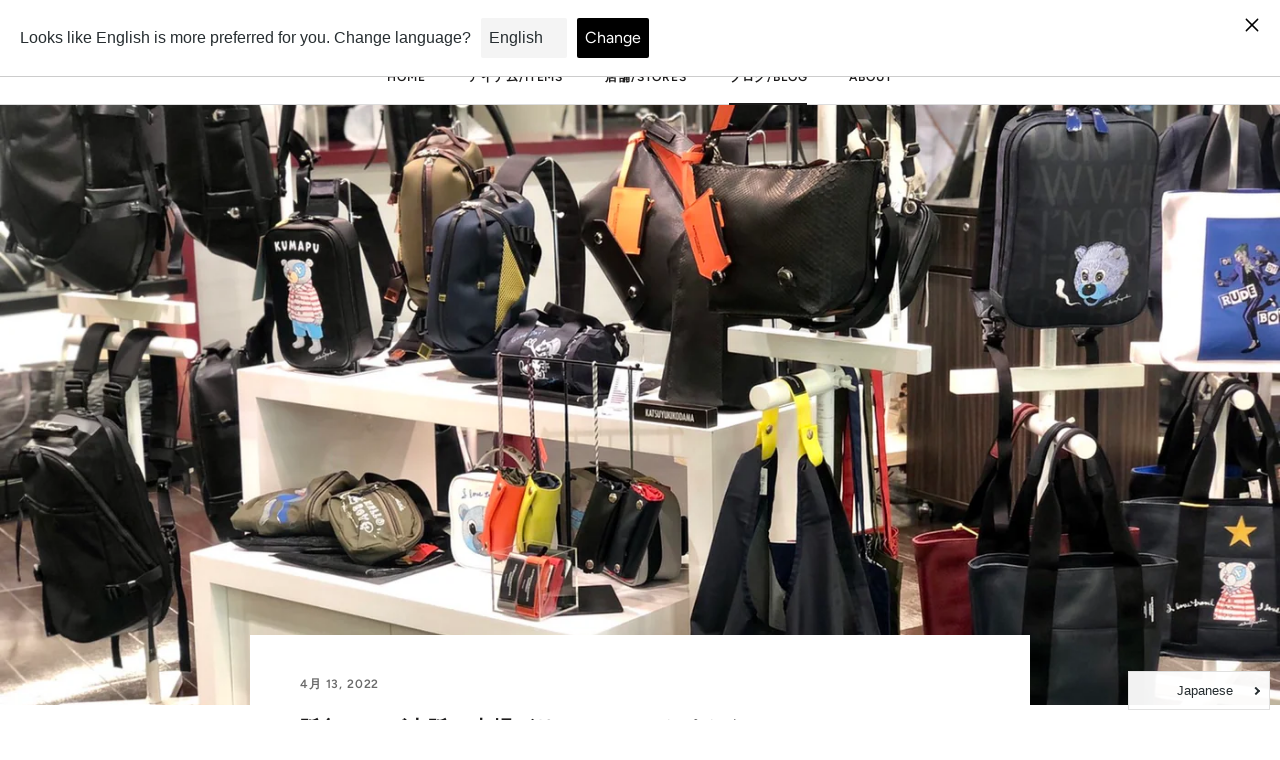

--- FILE ---
content_type: text/css
request_url: https://katsuyukikodama.com/cdn/shop/t/20/assets/customize.min.css?v=142779239985081915871639559777
body_size: 293
content:
.ui-admin-bar--is-collapsed.ui-admin-bar__expand-button{display:none !important}i.icon-swym-wishlist{font-family:"swym-font";font-style:normal;vertical-align:middle}i.icon-swym-wishlist+span{vertical-align:middle}i.icon-swym-wishlist:after{content:'';font-size:120%;line-height:16px;text-align:center;display:inline}.swym-ready i.icon-swym-wishlist:after{content:'\f08a'}.Header__LogoImage{width:150px;mix-blend-mode:difference;height:auto}@media (max-width: 767px){.Header__LogoImage{width:120px;height:auto;max-width:initial !important}}#section-slideshow .Heading.SectionHeader__Heading{font-size:3.2rem;margin:0}#section-slideshow .Heading.SectionHeader__SubHeading{margin:0}@media (max-width: 767px){#section-slideshow .Heading.SectionHeader__Heading{font-size:2rem;line-height:1.2em}}.Footer__PaymentList svg{-webkit-filter:grayscale(100%);filter:grayscale(100%)}.smile-panel-frame-container.smile-panel-border-radius-rounded{right:auto !important;left:20px}.smile-launcher-frame-container.smile-launcher-border-radius-circular{right:auto !important;left:20px}.LineLink{margin:20px 0 0 0}.LineLink a{display:block;padding:10px;border:1px solid #ddd;display:-webkit-box;display:-ms-flexbox;display:flex;-webkit-box-align:center;-ms-flex-align:center;align-items:center;-webkit-box-pack:center;-ms-flex-pack:center;justify-content:center;border-radius:100px;-webkit-transition:0.25s all;transition:0.25s all}.LineLink a figure{margin:0 10px 0 0;padding:0;width:22px;height:22px}.LineLink a figure img{width:100%;height:auto;mix-blend-mode:difference}.LineLink a h3{font-weight:bold;font-size:12px}.LineLink a:hover{border:1px solid #000;background:#000}.LineLink a:hover h3{color:#fff}#insta-feed h2{font-weight:600}.Article__Body p{line-height:2}#wizard-validation-form .form_generater_form_div{padding:10%}#wizard-validation-form .form_container .fitText{font-size:15px}#wizard-validation-form .formElement_6 .radio-list label.radio-inline{margin-top:20px}#wizard-validation-form .formElement_6 .radio-list label.radio-inline label{padding-bottom:15px}#wizard-validation-form .formElement_6 .radio-list label.radio-inline::after{content:"";display:block;width:100%;height:220px}#wizard-validation-form .formElement_6 .radio-list label.radio-inline:nth-of-type(1){position:relative}#wizard-validation-form .formElement_6 .radio-list label.radio-inline:nth-of-type(1)::after{background:url(/cdn/shop/files/KK-238-STI-SLV_1.png?v=1608539986) no-repeat;background-size:contain}#wizard-validation-form .formElement_6 .radio-list label.radio-inline:nth-of-type(2){position:relative}#wizard-validation-form .formElement_6 .radio-list label.radio-inline:nth-of-type(2)::after{background:url(/cdn/shop/files/KK-254-C-SLV-01_2.png?v=1608543187) no-repeat;background-size:contain}#wizard-validation-form .formElement_6 .radio-list label.radio-inline:nth-of-type(3){position:relative}#wizard-validation-form .formElement_6 .radio-list label.radio-inline:nth-of-type(3)::after{background:url(/cdn/shop/files/KK-230-HOR-SLV.png?v=1608542924) no-repeat;background-size:contain}#wizard-validation-form .form_submit_div{padding-bottom:40px}#wizard-validation-form .form_submit_div button{max-width:320px;padding:15px;color:#000;border:1px solid #000}#wizard-validation-form .form_submit_div button:hover{color:#000;background:#fff;border:1px solid #000}.Winter_PC2020 .Campaign_Info{text-align:center;font-size:14px;margin-bottom:35px}.Winter_PC2020 h3{font-size:24px;text-align:center}.Winter_PC2020 h3:after{content:"";display:block;background:#222;width:20px;height:2px;margin:15px auto 0 auto;text-align:center}.Winter_PC2020 h4{text-align:center;font-weight:600}.Winter_PC2020 figure.Item img{margin-top:0}.Winter_PC2020 .Time{text-align:center}.Winter_PC2020 .Time .Inner{display:inline-block;background:#f4f4f4;padding:10px 40px;text-align:center;font-weight:bold}.Winter_PC2020 a.FormButton{text-decoration:none;font-size:14px}.Winter_PC2020 .ProductForm__AddToCart{max-width:320px;margin:60px auto 0 auto}.Winter_PC2020 .ProductForm__AddToCart span{text-decoration:none}.Winter_PC2020 .InstaFollow a{display:block}.Winter_PC2020 .InstaFollow a img{width:600px}@media (max-width: 767px){.Winter_PC2020 .Time{margin-top:20px}.Winter_PC2020 .Time .Inner{padding:10px;width:100%;font-size:12px;letter-spacing:-0.05em}.Winter_PC2020 .InstaFollow{margin:0}.Winter_PC2020 .InstaFollow a{display:block}.Winter_PC2020 .InstaFollow a img{width:100%;margin:0 auto}}.sp{display:none}@media (max-width: 767px){.pc{display:none}.sp{display:block}}
/*# sourceMappingURL=customize.min.css.map */

--- FILE ---
content_type: text/css
request_url: https://katsuyukikodama.com/cdn/shop/t/20/assets/custom-page-template.css?v=153414723570346872471632218779
body_size: 4150
content:
/** Shopify CDN: Minification failed

Line 127:24 The "-" operator only works if there is whitespace on both sides

**/
/** ================= Fonts ================= **/
@font-face {
  font-family: 'Avenir Next Ultra';
  src: url("/cdn/shop/files/AvenirNext-UltraLight_44ca8db2-dd71-45a5-82f0-d1c3063ddeb6.ttf?v=1626867680") format("truetype");
  font-weight: 200;
  font-style: normal;
  font-display: swap;
}
@font-face {
  font-family: 'AvenirNextLTPro-Regular', sans-serif;
  src: url(/cdn/shop/files/AvenirNextLTPro-Regular.otf?v=1625451808);
  font-style: normal;
}
@font-face {
  font-family: 'AvenirNextLTPro-Medium', sans-serif;
  src: url(/cdn/shop/files/AvenirNextLTPro-Medium.otf?v=1625451808);
  font-style: normal;
}
@font-face {
  font-family: 'AvenirNext-DemiBold', sans-serif;
  src: url(/cdn/shop/files/AvenirNext-DemiBold.ttf?v=1625451808);
  font-style: normal;
}
@font-face {
  font-family: 'HiraginoSanW6', sans-serif;
  src: url(/cdn/shop/files/HiraginoSanW6.otf?v=1625567532);
  font-style: normal;
}
@font-face {
  font-family: 'HiraginoSanW4', sans-serif;
  src: url(/cdn/shop/files/HiraginoSanW4.otf?v=1625567532);
  font-style: normal;
}
@font-face {
  font-family: 'HiraginoSanW3', sans-serif;
  src: url(/cdn/shop/files/HiraginoSanW3.otf?v=1625567532);
  font-style: normal;
}
@font-face {
  font-family: 'HiraginoSanPr6N-W4', sans-serif;
  src: url(/cdn/shop/files/HiraginoSanPr6N-W4.otf?v=1625567532);
  font-style: normal;
}
@font-face {
  font-family: 'Hiragino-Kaku-Gothic-StdN-W6', sans-serif;
  src: url(/cdn/shop/files/Hiragino-Kaku-Gothic-StdN-W6.otf?v=1625576845);
  font-style: normal;
}
.PC {
  display: block;
}

.SP {
  display: none;
}

.Inner {
  max-width: 1204px;
  padding: 0 30px;
  width: 100%;
  margin: 0 auto;
}

.List-Pages {
  background: #fff;
  padding: 110px 0;
}

.List-Pages__Name {
  font-size: 24px;
  font-weight: 600;
  line-height: 32px;
  color: #fff;
  text-align: center;
  position: absolute;
  left: 50%;
  -webkit-transform: translateX(-50%);
  transform: translateX(-50%);
  bottom: 51px;
  z-index: 50;
  letter-spacing: 2.2px;
}

.List-Pages__Img {
  position: relative;
  overflow: hidden;
  -webkit-transition: all 0.3s;
  transition: all 0.3s;
}

.List-Pages__Img img {
  -webkit-transition: all 0.3s;
  transition: all 0.3s;
}

.List-Pages__Img:hover img {
  -webkit-transform: scale(1.2);
  transform: scale(1.2);
}

.List-Pages__Desc {
  font-family: 'HiraginoSanW4', sans-serif;
  font-weight: 400;
  font-size: 14px;
  line-height: 25px;
  letter-spacing: 0.5px;
  color: #000;
}

.List-Pages__Txt {
  padding: 27px 35px 27px 35px;
  text-align: center;
}

.List-Pages__Links {
  display: block;
}

.List-Pages__Items {
  -ms-flex-preferred-size: calc((100% - 34px) / 3);
  flex-basis: calc((100% - 34px) / 3);
  max-width: calc((100% -34px) / 3);
  width: 100%;
  position: relative;
  background: #F8F8F8;
}

.List-Pages__Flex {
  display: -webkit-box;
  display: -ms-flexbox;
  display: flex;
  -webkit-box-align: stretch;
  -ms-flex-align: stretch;
  align-items: stretch;
  -ms-flex-wrap: wrap;
  flex-wrap: wrap;
  -webkit-box-pack: justify;
  -ms-flex-pack: justify;
  justify-content: space-between;
}

.Footer-Pages {
  background: #1D1C1C;
  padding-top: 90px;
  padding-bottom: 60px;
}

.Footer-Pages__Title {
  font-size: 21px;
  line-height: 42px;
  color: #fff;
  text-align: center;
  letter-spacing: 1px;
  margin: 0;
  margin-bottom: 55px;
}

.Footer-Pages__Title-EN {
  font-weight: 500;
}

.Footer-Pages__Title-JP {
  font-family: 'HiraginoSanW6', sans-serif;
  font-weight: 600;
}

.Footer-Pages__Name {
  font-size: 19px;
  font-weight: 500;
  line-height: 42px;
  color: #fff;
  margin: 0;
  margin-bottom: 0;
  letter-spacing: 1px;
}

.Footer-Pages .ContactForm__Links {
  font-family: 'HiraginoSanW6', sans-serif;
  font-size: 15px;
  font-weight: 600;
  line-height: 42px;
  color: #222222;
  background: #fff;
  width: 491px;
  height: 96px;
  display: -webkit-box;
  display: -ms-flexbox;
  display: flex;
  -webkit-box-pack: center;
  -ms-flex-pack: center;
  justify-content: center;
  -webkit-box-align: center;
  -ms-flex-align: center;
  align-items: center;
  margin-bottom: 31px;
  letter-spacing: 0px;
  padding-top: 5px;
  margin-top: 28px;
}

.Footer-Pages .ContactForm__Note {
  font-family: 'HiraginoSanW3', sans-serif;
  font-size: 12px;
  font-weight: 300;
  line-height: 25px;
  color: #fff;
  opacity: 0.5;
  letter-spacing: 0.5px;
}

.Footer-Pages .ContactForm__Note p {
  position: relative;
  padding-left: 16px;
  margin: 0;
}

.Footer-Pages .ContactForm__Note p span {
  position: absolute;
  top: 0;
  left: -2px;
  z-index: 5;
}

.Footer-Pages .Information__Name, .Footer-Pages .Information__Detail {
  font-family: 'HiraginoSanW3', sans-serif;
  font-size: 12px;
  font-weight: 300;
  line-height: 30px;
  color: #fff;
  margin: 0;
}

.Footer-Pages .Information__Name {
  max-width: 135px;
  width: 100%;
}

.Footer-Pages .Information__Items {
  display: -webkit-box;
  display: -ms-flexbox;
  display: flex;
}

.Footer-Pages .Information__List {
  margin-top: 13px;
}

.Footer-Pages__ContactForm {
  -ms-flex-preferred-size: 619px;
  flex-basis: 619px;
  max-width: 619px;
}

.Footer-Pages__ContactForm:after {
  content: "";
  width: 1px;
  height: 163px;
  background: rgba(255, 255, 255, 0.1);
  position: absolute;
  top: 8px;
  right: 46px;
  z-index: 5;
}

.Footer-Pages__Col {
  width: 100%;
  position: relative;
}

.Footer-Pages__Flex {
  display: -webkit-box;
  display: -ms-flexbox;
  display: flex;
  -webkit-box-pack: justify;
  -ms-flex-pack: justify;
  justify-content: space-between;
}

.Footer-Pages__Information {
  -ms-flex-preferred-size: calc(100% - 619px);
  flex-basis: calc(100% - 619px);
  max-width: calc(100% - 619px);
  padding-left: 25px;
}

.Banner-Pages {
  background-repeat: no-repeat;
  background-position: center;
  background-size: cover;
  height: 580px;
  position: relative;
}

.Banner-Pages__About {
  background-image: url(/cdn/shop/files/Banner-About_19bbfdd4-3e66-4370-a830-e3bc5094aa57.jpg?v=1626692062);
}

.Banner-Pages__AfterCare {
  background-image: url(/cdn/shop/files/Banner-Aftercare_f027c57d-9660-440e-9bce-ec2447d41b04.jpg?v=1626693109);
}

.Banner-Pages__Maison {
  background-image: url(/cdn/shop/files/Banner-Maison_35554890-4e6f-47e4-9871-cab2c1d706c6.jpg?v=1626692584);
}

.Banner-Pages .Inner {
  position: relative;
  height: 100%;
}

.Banner-Pages__ContentLeft {
  position: absolute;
  left: 0;
  bottom: 86px;
  z-index: 50;
  padding: 0 30px;
}

.Banner-Pages__ContentLeft .Banner-Pages__Name, .Banner-Pages__ContentLeft .Banner-Pages__Title {
  font-weight: 600;
  color: #fff;
}

.Banner-Pages__ContentLeft .Banner-Pages__Name {
  font-size: 18px;
  line-height: 56px;
  text-transform: uppercase;
  margin: 0;
}

.Banner-Pages__ContentLeft .Banner-Pages__Title {
  font-size: 55px;
  line-height: 72px;
  letter-spacing: 1px;
}

.Banner-Pages__ContentCenter {
  position: absolute;
  top: 50%;
  left: 50%;
  -webkit-transform: translate(-50%, -50%);
  transform: translate(-50%, -50%);
  z-index: 50;
}

.Banner-Pages__ContentCenter .Banner-Pages__Name {
  font-weight: 600;
  font-size: 30px;
  line-height: 41px;
  color: #fff;
  text-transform: uppercase;
  letter-spacing: 3px;
}

.Banner-Pages__ContentRight {
  position: absolute;
  bottom: 67px;
  right: 9px;
  z-index: 50;
  padding: 0 30px;
}

.Banner-Pages__ContentRight .Banner-Pages__Name img {
  width: 401px;
}

.Creator-Pages {
  background: #fff;
  padding-top: 150px;
  padding-bottom: 161px;
}

.Creator-Pages__Title {
  font-weight: 600;
  font-size: 28px;
  line-height: 38px;
  color: #000;
  letter-spacing: 3px;
  margin: 0;
}

.Creator-Pages__Name {
  font-family: 'HiraginoSanW3', sans-serif;
  font-size: 18px;
  font-weight: 300;
  line-height: 27px;
  color: #797979;
  margin-bottom: 31px;
  margin-top: 8px;
  letter-spacing: 2px;
}

.Creator-Pages__Desc {
  font-family: 'HiraginoSanW4', sans-serif;
  font-weight: 400;
  line-height: 34px;
  font-size: 14px;
  color: #000;
  letter-spacing: 1px;
}

.Creator-Pages__Image, .Creator-Pages__Content {
  -ms-flex-preferred-size: 50%;
  flex-basis: 50%;
  max-width: 50%;
  width: 100%;
}

.Creator-Pages__Image img {
  width: 100%;
}

.Creator-Pages__Flex {
  display: -webkit-box;
  display: -ms-flexbox;
  display: flex;
}

.Creator-Pages__Items:not(:first-child) {
  margin-top: 114px;
}

.Creator-Pages__Items:nth-child(odd) .Creator-Pages__Image {
  padding-right: 40px;
  padding-top: 8px;
}

.Creator-Pages__Items:nth-child(odd) .Creator-Pages__Content {
  padding-left: 40px;
}

.Creator-Pages__Items:nth-child(even) .Creator-Pages__Desc {
  line-height: 36px;
}

.Creator-Pages__Items:nth-child(even) .Creator-Pages__Image {
  -webkit-box-ordinal-group: 3;
  -ms-flex-order: 2;
  order: 2;
  padding-left: 40px;
}

.Creator-Pages__Items:nth-child(even) .Creator-Pages__Content {
  -webkit-box-ordinal-group: 2;
  -ms-flex-order: 1;
  order: 1;
  padding-right: 40px;
}

.Gallery-Pages {
  overflow: hidden;
}

.Gallery-Pages__Image {
  width: 572px;
  height: 386px;
  overflow: hidden;
}

.Gallery-Pages__Image img {
  width: 100%;
  height: 100%;
}

.Gallery-Pages__Slider .slick-list {
  overflow: visible;
}

.ContentText-Pages {
  background: #fff;
  padding-top: 113px;
  padding-bottom: 96px;
}

.ContentText-Pages__Heading3 {
  font-family: "Avenir Next",sans-serif;
  font-weight: 600;
  font-size: 28px;
  line-height: 38px;
  color: #000000;
  letter-spacing: 2.8px;
  margin: 0;
  margin-bottom: 10px;
}

  .ContentText-Pages__Heading3 span {
    font-weight: 400;
  }

.ContentText-Pages__Name {
  font-family: 'HiraginoSanW3', sans-serif;
  font-weight: 300;
  font-size: 18px;
  line-height: 27px;
  color: #797979;
  letter-spacing: 2px;
}

.ContentText-Pages__Title {
  font-family: 'HiraginoSanPr6N-W4', sans-serif;
  font-weight: 400;
  font-size: 18px;
  line-height: 36px;
  color: #000;
  margin-top: 43px;
  margin-bottom: 20px;
  letter-spacing: 1px;
}

.ContentText-Pages__Desc {
  font-family: 'HiraginoSanW4', sans-serif;
  font-weight: 400;
  font-size: 14px;
  line-height: 36px;
  color: #000;
  letter-spacing: 0.5px;
}

.ContentText-Pages__Left, .ContentText-Pages__Right {
  -ms-flex-preferred-size: 50%;
  flex-basis: 50%;
  max-width: 50%;
  width: 100%;
}

.ContentText-Pages__Left {
  padding-right: 40px;
}

.ContentText-Pages__Right {
  padding-top: 211px;
  padding-left: 35px;
}

.ContentText-Pages__Flex {
  display: -webkit-box;
  display: -ms-flexbox;
  display: flex;
}

.BoxOver-Pages {
  background: url(/cdn/shop/files/BoxOver01_5be48d3a-300c-42e1-a583-7022be820c67.jpg?v=1626690500) no-repeat center;
  background-size: cover;
  height: 681px;
  position: relative;
}

.BoxOver-Pages:before {
  content: "";
  background: rgba(0, 0, 0, 0.5);
  width: 100%;
  height: 100%;
  position: absolute;
  top: 0;
  left: 0;
  z-index: 0;
}

.BoxOver-Pages .Inner {
  position: relative;
  height: 100%;
}

.BoxOver-Pages__Title {
  font-weight: 600;
  font-size: 34px;
  line-height: 44px;
  color: #fff;
  text-transform: uppercase;
  margin: 0;
  letter-spacing: 3.5px;
}

.BoxOver-Pages__Para {
  font-family: 'HiraginoSanW3', sans-serif;
  font-weight: 300;
  font-size: 18px;
  line-height: 27px;
  color: #fff;
  letter-spacing: 2px;
  margin-top: 10px;
  margin-bottom: 30px;
}

.BoxOver-Pages__Desc {
  font-family: 'HiraginoSanW4', sans-serif;
  font-weight: 400;
  font-size: 14px;
  line-height: 36px;
  color: #fff;
  letter-spacing: 0.5px;
}

.BoxOver-Pages__Content {
  display: block;
  height: 100%;
  padding-top: 177px;
  padding-bottom: 80px;
  text-align: center;
}

.ContentText-AfterCare {
  padding-top: 121px;
  padding-bottom: 123px;
}

.ContentText-AfterCare__Title {
  font-family: 'HiraginoSanW6', sans-serif;
  font-weight: 600;
  font-size: 24px;
  line-height: 46px;
  color: #000;
  margin: 0;
  margin-bottom: 19px;
}

.ContentText-AfterCare__Desc {
  font-family: 'HiraginoSanW4', sans-serif;
  font-weight: 400;
  font-size: 14px;
  line-height: 34px;
  color: #000;
  margin: 0;
  letter-spacing: 0.5px;
}

.ContentText-AfterCare__Content {
  text-align: center;
}

.Title-Pages {
  border-top: 1px solid #EBEBEB;
}

.Title-Pages .Inner {
  position: relative;
  padding-top: 51px;
}

.Title-Pages .Inner:before {
  content: "";
  background: #222222;
  width: 288px;
  height: 1px;
  position: absolute;
  top: -1px;
  left: 30px;
  z-index: 20;
}

.Title-Pages__EN {
  font-weight: 600;
  font-size: 30px;
  line-height: 41px;
  color: #000;
  margin: 0;
  margin: 0;
  letter-spacing: 3px;
  margin-bottom: 0;
}

.Title-Pages__JP {
  font-family: 'Hiragino-Kaku-Gothic-StdN-W6', sans-serif;
  font-weight: 600;
  font-size: 14px;
  line-height: 36px;
  color: #A0A0A0;
}

.Repair-List {
  margin-top: 47px;
}

.Repair-List__Name {
  display: -webkit-box;
  display: -ms-flexbox;
  display: flex;
  -webkit-box-align: center;
  -ms-flex-align: center;
  align-items: center;
  position: absolute;
  left: 40px;
  bottom: 29px;
  z-index: 30;
}

.Repair-List__Name-Num {
  font-size: 15px;
  font-weight: 600;
  line-height: 20px;
  color: #222222;
  width: 53px;
  height: 53px;
  border-radius: 100%;
  background: #fff;
  display: -webkit-box;
  display: -ms-flexbox;
  display: flex;
  -webkit-box-pack: center;
  -ms-flex-pack: center;
  justify-content: center;
  -webkit-box-align: center;
  -ms-flex-align: center;
  align-items: center;
}

.Repair-List__Name-Txt {
  font-family: 'HiraginoSanW6', sans-serif;
  font-size: 24px;
  font-weight: 600;
  line-height: 42px;
  padding-left: 29px;
  padding-top: 5px;
  color: #fff;
}

.Repair-List__Overlay {
  position: absolute;
  background: url(/cdn/shop/files/Bg-Overlay.png?v=1625577809) no-repeat center;
  background-size: cover;
  left: 0;
  bottom: 0;
  z-index: 20;
  width: 100%;
  min-height: 138px;
}

.Repair-List__Image {
  position: relative;
}

.Repair-List__H4 {
  font-family: 'HiraginoSanPr6N-W4', sans-serif;
  font-weight: 400;
  font-size: 18px;
  line-height: 36px;
  color: #000;
  margin: 0;
  letter-spacing: 1px;
}

.Repair-List__Para {
  font-family: 'HiraginoSanW3', sans-serif;
  font-weight: 300;
  font-size: 14px;
  line-height: 36px;
  color: #000;
  letter-spacing: 0.7px;
  margin-top: 2px;
  margin-bottom: 14px;
}

.Repair-List__H3 {
  font-family: 'HiraginoSanW6', sans-serif;
  font-weight: 600;
  font-size: 18px;
  line-height: 36px;
  color: #000;
  margin: 0;
  letter-spacing: 1px;
}

.Repair-List__Content {
  padding-top: 53px;
}

.Repair-List__Items:not(:last-child) {
  margin-bottom: 88px;
}

.Repair-List__Items:nth-child(2) {
  margin-bottom: 80px;
}

.Repair-List__Items:nth-child(3) .Repair-List__Para {
  line-height: 26px;
  margin-top: 6px;
}

.Repair-Pages {
  padding-bottom: 130px;
}

.Service-Pages .Title-Pages .Inner {
  padding-top: 58px;
}

.Service-Pages__Num {
  font-weight: 600;
  font-size: 30px;
  line-height: 41px;
  color: #222222;
  position: absolute;
  top: 0;
  left: 0;
  z-index: 10;
  letter-spacing: 1px;
}

.Service-Pages__Title {
  font-size: 18px;
  color: #000;
  margin: 0;
  letter-spacing: 1px;
}

.Service-Pages__Title-W4 {
  font-family: 'HiraginoSanPr6N-W4', sans-serif;
  font-weight: 400;
  line-height: 36px;
}

.Service-Pages__Title-W5 {
  font-family: noto-sans-cjk-jp, sans-serif;
  font-weight: 500;
  font-style: normal;
  line-height: 36px;
}

.Service-Pages__Title-W6 {
  font-family: 'HiraginoSanW6', sans-serif;
  font-weight: 600;
  line-height: 30px;
}

.Service-Pages__Desc {
  font-family: 'HiraginoSanW3', sans-serif;
  font-weight: 300;
  font-size: 14px;
  line-height: 30px;
  color: #000;
  margin-top: 19px;
  letter-spacing: 1px;
}

.Service-Pages__Image, .Service-Pages__Content {
  width: 100%;
  position: relative;
}

.Service-Pages__Image {
  -ms-flex-preferred-size: 401px;
  flex-basis: 401px;
  max-width: 401px;
}

.Service-Pages__Image img {
  width: 100%;
}

.Service-Pages__Content {
  -ms-flex-preferred-size: calc(100% - 401px);
  flex-basis: calc(100% - 401px);
  max-width: calc(100% - 401px);
  padding-left: 83px;
  padding-right: 80px;
  margin-top: 12px;
}

.Service-Pages__Inner {
  display: -webkit-box;
  display: -ms-flexbox;
  display: flex;
}

.Service-Pages__Items {
  position: relative;
}

.Service-Pages__Items:not(:last-child) {
  margin-bottom: 70px;
}

.Service-Pages__Items:not(:last-child):before {
  content: "";
  background: url(/cdn/shop/files/ic-arrow-down.svg?v=1625580517) no-repeat center;
  background-size: contain;
  width: 8px;
  height: 213px;
  position: absolute;
  top: 71px;
  left: 14px;
  z-index: 30;
}

.Service-Pages__Items:nth-child(2) {
  margin-bottom: 67px;
}

.Service-Pages__Items:nth-child(2):before {
  height: 208px;
}

.Service-Pages__Items:nth-child(2) .Service-Pages__Num {
  top: -7px;
}

.Service-Pages__Items:nth-child(2) .Service-Pages__Content {
  margin-top: 14px;
}

.Service-Pages__Items:nth-child(3) {
  margin-bottom: 63px;
}

.Service-Pages__Items:nth-child(3):before {
  height: 227px;
}

.Service-Pages__Items:nth-child(3) .Service-Pages__Desc {
  margin-top: 29px;
  letter-spacing: 0.5px;
}

.Service-Pages__Items:nth-child(3) .Service-Pages__Image {
  padding-top: 3px;
}

.Service-Pages__Items:nth-child(4) .Service-Pages__Title {
  margin-top: 7px;
}

.Service-Pages__List {
  margin-top: 38px;
}

.Excerpt-Pages {
  background: #F7F7F7;
  padding: 60px 90px 60px 90px;
  margin-top: 87px;
}

.Excerpt-Pages__Title {
  font-family: 'HiraginoSanW6', sans-serif;
  font-weight: 600;
  font-size: 20px;
  line-height: 42px;
  color: #000;
  margin: 0;
  letter-spacing: 0px;
}

.Excerpt-Pages__Desc {
  font-family: 'HiraginoSanW4', sans-serif;
  font-weight: 400;
  font-size: 14px;
  line-height: 30px;
  color: #000;
  margin-top: 12px;
  letter-spacing: 0.7px;
}

.MaisonSC01 {
  padding-top: 120px;
  padding-bottom: 140px;
}

.MaisonSC01__Title {
  font-family: 'Avenir Next Ultra';
  font-size: 47px;
  line-height: 62px;
  color: #000;
  text-align: center;
  margin: 0;
  letter-spacing: 1.2px;
}

.MaisonSC01__Txt {
  margin-bottom: 98px;
}

.MaisonSC02__Title {
  font-family: 'Avenir Next Ultra';
  line-height: 45px;
  color: #8B8B8B;
  margin: 0;
  text-transform: uppercase;
  letter-spacing: 1px;
}

.MaisonSC02__Title-Large {
  font-size: 34px;
}

.MaisonSC02__Title-Small {
  font-size: 32px;
}

.MaisonSC02__Name {
  font-family: 'HiraginoSanPr6N-W4', sans-serif;
  font-weight: 400;
  font-size: 24px;
  line-height: 46px;
  color: #000;
  margin: 0;
  margin-top: 32px;
  margin-bottom: 25px;
  letter-spacing: 1px;
}

.MaisonSC02__Desc {
  font-family: 'HiraginoSanW4', sans-serif;
  font-weight: 400;
  font-size: 14px;
  line-height: 34px;
  color: #000;
  margin: 0;
  letter-spacing: 1px;
}

.MaisonSC02__Image, .MaisonSC02__Content {
  width: 100%;
}

.MaisonSC02__Image {
  -ms-flex-preferred-size: 800px;
  flex-basis: 800px;
  max-width: 800px;
}

.MaisonSC02__Image img {
  width: 100%;
}

.MaisonSC02__Content {
  -ms-flex-preferred-size: calc(100% - 800px);
  flex-basis: calc(100% - 800px);
  max-width: calc(100% - 800px);
}

.MaisonSC02__Inner {
  display: -webkit-box;
  display: -ms-flexbox;
  display: flex;
}

.MaisonSC02__Items {
  width: calc(100% - (100% - 1144px) / 2);
}

.MaisonSC02__Items:not(:last-child) {
  margin-bottom: 130px;
}

.MaisonSC02__Items:nth-child(odd) {
  margin-right: auto;
}

.MaisonSC02__Items:nth-child(odd) .MaisonSC02__Content {
  padding-left: 90px;
}

.MaisonSC02__Items:nth-child(even) {
  margin-left: auto;
}

.MaisonSC02__Items:nth-child(even) .MaisonSC02__Name {
  margin-bottom: 28px;
}

.MaisonSC02__Items:nth-child(even) .MaisonSC02__Content {
  -webkit-box-ordinal-group: 2;
  -ms-flex-order: 1;
  order: 1;
  padding-right: 105px;
}

.MaisonSC02__Items:nth-child(even) .MaisonSC02__Image {
  -webkit-box-ordinal-group: 3;
  -ms-flex-order: 2;
  order: 2;
}

.Page-ContentTemplate {
  margin-bottom: -60px;
}

.Page-ContentTemplate__AfterCare .List-Pages {
  padding-top: 104px;
  padding-bottom: 139px;
}

.Page-ContentTemplate__Maison .List-Pages {
  padding-top: 112px;
  padding-bottom: 116px;
}

@media screen and (min-width: 641px) {
  .Page-ContentTemplate {
    margin-bottom: -80px;
  }
}
@media screen and (min-width: 1140px) {
  .Page-ContentTemplate {
    margin-bottom: -120px;
  }
}
@media screen and (min-width: 768px) and (max-width: 1400px) {
  .MaisonSC02__Content, .MaisonSC02__Image {
    -ms-flex-preferred-size: 50%;
    flex-basis: 50%;
    max-width: 50%;
  }

  .MaisonSC02__Items {
    width: 100%;
  }

  .MaisonSC02__Items:nth-child(odd) .MaisonSC02__Content {
    padding-left: 30px;
    padding-right: 30px;
  }

  .MaisonSC02__Items:nth-child(even) .MaisonSC02__Content {
    padding-left: 30px;
    padding-right: 30px;
  }
}
@media screen and (min-width: 768px) and (max-width: 1024px) {
  .Footer-Pages__Col {
    -ms-flex-preferred-size: 50%;
    flex-basis: 50%;
    max-width: 50%;
  }

  .Footer-Pages .ContactForm__Links {
    width: 70%;
  }

  .Service-Pages__Content, .Service-Pages__Image {
    -ms-flex-preferred-size: 50%;
    flex-basis: 50%;
    max-width: 50%;
  }

  .Service-Pages__Content {
    padding-left: 60px;
    padding-right: 40px;
  }

  .Service-Pages__Items:not(:last-child):before {
    top: 60px;
    height: 100%;
    background-size: cover;
  }
}
@media screen and (max-width: 767px) {
  .PC {
    display: none;
  }

  .SP {
    display: block;
  }

  .Inner {
    max-width: 100%;
    padding: 0 25px;
  }

  .Banner-Pages__About {
    background-image: url(/cdn/shop/files/Banner-About-SP_ab965022-2d72-4631-a04f-c8c4cea1c989.jpg?v=1626692062);
    height: 561px;
  }

  .Banner-Pages__AfterCare {
    background-image: url(/cdn/shop/files/Banner-Aftercare-SP_b384a485-aded-4af3-b058-2387c2323ce2.jpg?v=1626693109);
    height: 375px;
  }

  .Banner-Pages__Maison {
    background-image: url(/cdn/shop/files/Banner-Maison-SP_1c0e02c9-451a-4785-a9d3-e45d469bd936.jpg?v=1626692584);
    height: 375px;
  }

  .Banner-Pages__ContentLeft {
    padding: 0 25px;
    bottom: 105px;
  }

  .Banner-Pages__ContentLeft .Banner-Pages__Name {
    font-size: 12px;
    line-height: 36px;
  }

  .Banner-Pages__ContentLeft .Banner-Pages__Title {
    font-size: 24px;
    line-height: 36px;
    letter-spacing: 0.5px;
  }

  .Banner-Pages__ContentCenter .Banner-Pages__Name {
    font-size: 23px;
    line-height: 31px;
    letter-spacing: 2px;
  }

  .Banner-Pages__ContentRight {
    right: -6px;
    bottom: 47px;
    padding: 0;
  }

  .Banner-Pages__ContentRight .Banner-Pages__Name img {
    width: 140px;
  }

  .Creator-Pages {
    padding-top: 0;
    margin-top: -63px;
    padding-bottom: 47px;
    position: relative;
    z-index: 1;
    background: transparent;
  }

  .Creator-Pages__Title {
    font-size: 18px;
    line-height: 36px;
    letter-spacing: 1px;
  }

  .Creator-Pages__Name {
    font-size: 13px;
    line-height: 19px;
    margin-bottom: 22px;
    margin-top: 0;
    letter-spacing: 1px;
  }

  .Creator-Pages__Desc {
    font-size: 13px;
    line-height: 25px;
    letter-spacing: 0.5px;
  }

  .Creator-Pages__Image, .Creator-Pages__Content {
    -ms-flex-preferred-size: 100%;
    flex-basis: 100%;
    max-width: 100%;
  }

  .Creator-Pages__Content {
    padding-top: 46px;
  }

  .Creator-Pages__Flex {
    -webkit-box-orient: vertical;
    -webkit-box-direction: normal;
    -ms-flex-direction: column;
    flex-direction: column;
  }

  .Creator-Pages__Items:not(:first-child) {
    margin-top: 46px;
  }

  .Creator-Pages__Items:nth-child(odd) .Creator-Pages__Image {
    padding-right: 0;
  }

  .Creator-Pages__Items:nth-child(odd) .Creator-Pages__Content {
    padding-left: 0;
  }

  .Creator-Pages__Items:nth-child(even) .Creator-Pages__Desc {
    line-height: 25px;
  }

  .Creator-Pages__Items:nth-child(even) .Creator-Pages__Image {
    -webkit-box-ordinal-group: 2;
    -ms-flex-order: 1;
    order: 1;
    padding-left: 0;
  }

  .Creator-Pages__Items:nth-child(even) .Creator-Pages__Content {
    padding-right: 0;
    -webkit-box-ordinal-group: 3;
    -ms-flex-order: 2;
    order: 2;
  }

  .ReadMore {
    font-weight: 500;
    line-height: 64px;
    font-size: 13px;
    color: #000;
    background: #fff;
    width: 100%;
    height: 51px;
    text-align: center;
    display: -webkit-box;
    display: -ms-flexbox;
    display: flex;
    -webkit-box-pack: center;
    -ms-flex-pack: center;
    justify-content: center;
    -webkit-box-align: center;
    -ms-flex-align: center;
    align-items: center;
    border: 1px solid rgba(0, 0, 0, 0.3);
    margin-top: 38px;
    padding-bottom: 3px;
  }

  .ContentText-Pages {
    padding-top: 44px;
    padding-bottom: 70px;
  }

  .ContentText-Pages__Heading3 {
    font-size: 18px;
    line-height: 24px;
    text-transform: uppercase;
    margin-top: 0;
    margin-bottom: 0;
    letter-spacing: 1.8px;
  }

  .ContentText-Pages__Name {
    font-size: 11px;
    line-height: 17px;
    margin-top: 8px;
    margin-bottom: 22px;
    letter-spacing: 1px;
  }

  .ContentText-Pages__Desc {
    font-size: 13px;
    line-height: 25px;
    letter-spacing: 1px;
  }

  .ContentText-Pages__Left, .ContentText-Pages__Right {
    -ms-flex-preferred-size: 100%;
    flex-basis: 100%;
    max-width: 100%;
  }

  .ContentText-Pages__Left {
    padding-right: 0;
  }

  .ContentText-Pages__Right {
    padding-top: 0;
    padding-left: 0;
  }

  .ContentText-Pages__Flex {
    display: block;
    overflow: hidden;
  }

  .BoxOver-Pages {
    background-image: url(/cdn/shop/files/BoxOver01-SP_89933745-2f8d-4e43-9c02-c5d6f32e0eca.jpg?v=1626690823);
    height: 561px;
  }

  .BoxOver-Pages__Title {
    font-size: 24px;
    line-height: 34px;
    letter-spacing: 2.5px;
  }

  .BoxOver-Pages__Para {
    font-size: 15px;
    line-height: 23px;
    letter-spacing: 1.5px;
    margin-top: 5px;
    margin-bottom: 22px;
  }

  .BoxOver-Pages__Desc {
    font-size: 13px;
    line-height: 25px;
  }

  .BoxOver-Pages__Content {
    padding-top: 126px;
    padding-bottom: 40px;
  }

  .Gallery-Pages__Image {
    width: 264px;
    height: 178px;
  }

  .List-Pages {
    padding: 80px 0;
  }

  .List-Pages__Name {
    font-size: 16px;
    line-height: 22px;
    bottom: 30px;
    letter-spacing: 1.5px;
  }

  .List-Pages__Desc {
    font-size: 13px;
    line-height: 25px;
  }

  .List-Pages__Txt {
    padding: 27px 25px 27px 24px;
  }

  .List-Pages__Items {
    -ms-flex-preferred-size: 100%;
    flex-basis: 100%;
    max-width: 100%;
  }

  .List-Pages__Items:not(:last-child) {
    margin-bottom: 31px;
  }

  .List-Pages__Flex {
    -webkit-box-orient: vertical;
    -webkit-box-direction: normal;
    -ms-flex-direction: column;
    flex-direction: column;
  }

  .Footer-Pages {
    padding-top: 77px;
    padding-bottom: 74px;
  }

  .Footer-Pages__Title {
    line-height: 28px;
    letter-spacing: 0.5px;
    margin-bottom: 39px;
  }

  .Footer-Pages__Title-EN {
    font-size: 20px;
  }

  .Footer-Pages__Title-JP {
    font-size: 18px;
  }

  .Footer-Pages__Name {
    font-size: 15px;
    line-height: 42px;
    letter-spacing: 0.5px;
  }

  .Footer-Pages .ContactForm__Links {
    font-size: 14px;
    width: 100%;
    height: 90px;
    margin-bottom: 17px;
    letter-spacing: 0;
    padding-top: 0;
    margin-top: 11px;
  }

  .Footer-Pages .ContactForm__Note {
    font-size: 11px;
    line-height: 20px;
  }

  .Footer-Pages .ContactForm__Note p {
    padding-left: 20px;
  }

  .Footer-Pages .Information__Name {
    max-width: 108px;
  }

  .Footer-Pages .Information__List {
    margin-top: 12px;
  }

  .Footer-Pages .Information__Items:not(:first-child) {
    margin-top: 8px;
  }

  .Footer-Pages .Information__Items:nth-child(2) {
    margin-top: 6px;
  }

  .Footer-Pages .Information__Items:nth-child(3) .Information__Detail, .Footer-Pages .Information__Items:nth-child(4) .Information__Detail {
    line-height: 22px;
  }

  .Footer-Pages .Information__Items:nth-child(3) {
    margin-top: 11px;
  }

  .Footer-Pages .Information__Items:nth-child(4) {
    margin-top: 15px;
  }

  .Footer-Pages__ContactForm:after {
    display: none;
  }

  .Footer-Pages__Information {
    padding-left: 0;
    margin-top: 32px;
  }

  .Footer-Pages__Information .Footer-Pages__Name {
    letter-spacing: 1px;
  }

  .Footer-Pages__Col {
    -ms-flex-preferred-size: 100%;
    flex-basis: 100%;
    max-width: 100%;
  }

  .Footer-Pages__Flex {
    -webkit-box-orient: vertical;
    -webkit-box-direction: normal;
    -ms-flex-direction: column;
    flex-direction: column;
  }

  .ContentText-AfterCare {
    padding-top: 75px;
    padding-bottom: 78px;
  }

  .ContentText-AfterCare__Title {
    font-size: 18px;
    line-height: 32px;
    margin-bottom: 15px;
  }

  .ContentText-AfterCare__Desc {
    font-size: 14px;
    line-height: 27px;
  }

  .Title-Pages__EN {
    font-size: 20px;
    line-height: 27px;
    letter-spacing: 2px;
  }

  .Title-Pages__JP {
    font-size: 11px;
    line-height: 36px;
  }

  .Title-Pages .Inner {
    padding-top: 40px;
  }

  .Title-Pages .Inner:before {
    width: 89px;
    left: 25px;
  }

  .Repair-List {
    margin-top: 26px;
  }

  .Repair-List__Name {
    bottom: 6px;
    left: 15px;
  }

  .Repair-List__Name-Num {
    font-size: 11px;
    line-height: 15px;
    width: 34px;
    height: 34px;
  }

  .Repair-List__Name-Txt {
    font-size: 17px;
    line-height: 42px;
    padding-left: 15px;
  }

  .Repair-List__Overlay {
    min-height: 81px;
  }

  .Repair-List__H3 {
    font-family: 'HiraginoSanPr6N-W4', sans-serif;
    font-weight: 400;
    font-size: 16px;
    line-height: 28px;
  }

  .Repair-List__H4 {
    font-family: 'HiraginoSanW6', sans-serif;
    font-weight: 600;
    font-size: 16px;
    line-height: 36px;
  }

  .Repair-List__Para {
    font-size: 13px;
    line-height: 25px;
    margin-top: 6px;
    margin-bottom: 16px;
  }

  .Repair-List__Content {
    padding-top: 30px;
  }

  .Repair-List__Items:not(:last-child) {
    margin-bottom: 49px;
  }

  .Repair-List__Items:nth-child(2) {
    margin-bottom: 47px;
  }

  .Repair-List__Items:nth-child(2) .Repair-List__H3 {
    letter-spacing: 0.5px;
  }

  .Repair-List__Items:nth-child(2) .Repair-List__Para {
    margin-top: 10px;
  }

  .Repair-List__Items:nth-child(2) .Repair-List__Content {
    padding-top: 35px;
  }

  .Repair-List__Items:nth-child(2) .Repair-List__Name {
    bottom: 8px;
  }

  .Repair-List__Items:nth-child(2) .Repair-List__Para {
    margin-top: 10px;
  }

  .Repair-Pages {
    padding-bottom: 82px;
  }

  .Service-Pages .Title-Pages .Inner {
    padding-top: 40px;
  }

  .Service-Pages__Num {
    font-size: 28px;
    line-height: 38px;
    top: 3px;
  }

  .Service-Pages__Title {
    font-size: 16px;
    line-height: 36px;
  }

  .Service-Pages__Title-W4, .Service-Pages__Title-W5, .Service-Pages__Title-W6 {
    font-family: noto-sans-cjk-jp, sans-serif;
    font-weight: 500;
    font-style: normal;
    line-height: 28px;
  }

  .Service-Pages__Title-W5 {
    line-height: 36px;
  }

  .Service-Pages__Desc {
    font-size: 13px;
    line-height: 25px;
    margin-top: 13px;
    letter-spacing: 0.5px;
  }

  .Service-Pages__Content, .Service-Pages__Image {
    -ms-flex-preferred-size: 100%;
    flex-basis: 100%;
    max-width: 100%;
  }

  .Service-Pages__Content {
    padding-left: 57px;
    padding-right: 25px;
    margin-top: 0;
    margin-bottom: 30px;
  }

  .Service-Pages__Image {
    padding-left: 60px;
  }

  .Service-Pages__Inner {
    -webkit-box-orient: vertical;
    -webkit-box-direction: normal;
    -ms-flex-direction: column;
    flex-direction: column;
    margin-right: -25px;
  }

  .Service-Pages__Items:not(:last-child) {
    margin-bottom: 40px;
  }

  .Service-Pages__Items:not(:last-child):before {
    background-image: url(/cdn/shop/files/ic-arrow-down-SP.svg?v=1625632125);
    background-size: contain;
    width: 12px;
    height: 221px;
    top: 53px;
    left: 9px;
  }

  .Service-Pages__Items:nth-child(1):before {
    background-image: url(/cdn/shop/files/ic-arrow-down01-SP.svg?v=1625731558);
  }

  .Service-Pages__Items:nth-child(2) {
    margin-bottom: 52px;
  }

  .Service-Pages__Items:nth-child(2):before {
    background-image: url(/cdn/shop/files/ic-arrow-down02-SP.svg?v=1625731558);
    height: 381px;
    top: 62px;
  }

  .Service-Pages__Items:nth-child(2) .Service-Pages__Num {
    top: 0;
  }

  .Service-Pages__Items:nth-child(2) .Service-Pages__Content {
    margin-bottom: 27px;
  }

  .Service-Pages__Items:nth-child(3) {
    margin-bottom: 50px;
  }

  .Service-Pages__Items:nth-child(3):before {
    background-image: url(/cdn/shop/files/ic-arrow-down03-SP.svg?v=1625740811);
    height: 484px;
    top: 40px;
  }

  .Service-Pages__Items:nth-child(3) .Service-Pages__Desc {
    margin-top: 15px;
  }

  .Service-Pages__Items:nth-child(3) .Service-Pages__Content {
    margin-bottom: 23px;
  }

  .Service-Pages__List {
    margin-top: 36px;
  }

  .Excerpt-Pages {
    padding: 32px 40px;
    margin-top: 50px;
  }

  .Excerpt-Pages__Title {
    font-size: 15px;
    line-height: 42px;
  }

  .Excerpt-Pages__Desc {
    font-size: 13px;
    line-height: 25px;
    margin-top: 1px;
  }

  .MaisonSC01 {
    padding-top: 78px;
    padding-bottom: 80px;
  }

  .MaisonSC01__Title {
    font-size: 24px;
    line-height: 36px;
    letter-spacing: 0.5px;
  }

  .MaisonSC01__Txt {
    margin-bottom: 50px;
  }

  .MaisonSC02__Title {
    letter-spacing: 0.5px;
  }

  .MaisonSC02__Title-Large, .MaisonSC02__Title-Small {
    font-size: 24px;
    line-height: 34px;
  }

  .MaisonSC02__Title-Large {
    color: #797979;
  }

  .MaisonSC02__Name {
    font-size: 16px;
    line-height: 36px;
    margin-top: 11px;
    margin-bottom: 5px;
  }

  .MaisonSC02__Desc {
    font-size: 13px;
    line-height: 25px;
  }

  .MaisonSC02__Image, .MaisonSC02__Content {
    -ms-flex-preferred-size: 100%;
    flex-basis: 100%;
    max-width: 100%;
  }

  .MaisonSC02__Content {
    padding-top: 48px;
    padding-left: 25px !important;
    padding-right: 25px !important;
  }

  .MaisonSC02__Inner {
    -webkit-box-orient: vertical;
    -webkit-box-direction: normal;
    -ms-flex-direction: column;
    flex-direction: column;
  }

  .MaisonSC02__Items {
    width: 100%;
  }

  .MaisonSC02__Items:not(:last-child) {
    margin-bottom: 62px;
  }

  .MaisonSC02__Items:nth-child(odd) .MaisonSC02__Content {
    margin-right: 0;
    padding-left: 0;
  }

  .MaisonSC02__Items:nth-child(even) .MaisonSC02__Name {
    margin-bottom: 7px;
  }

  .MaisonSC02__Items:nth-child(even) .MaisonSC02__Content {
    -webkit-box-ordinal-group: 3;
    -ms-flex-order: 2;
    order: 2;
    margin-left: 0;
    padding-right: 0;
  }

  .MaisonSC02__Items:nth-child(even) .MaisonSC02__Image {
    -webkit-box-ordinal-group: 2;
    -ms-flex-order: 1;
    order: 1;
  }

  .Page-ContentTemplate__AfterCare .List-Pages {
    padding-top: 80px;
    padding-bottom: 80px;
  }

  .Page-ContentTemplate__Maison .List-Pages {
    padding-top: 30px;
    padding-bottom: 80px;
  }
}

/*# sourceMappingURL=custom-page-template.css.map */

--- FILE ---
content_type: text/css
request_url: https://katsuyukikodama.com/cdn/shop/t/20/assets/custom-top.css?v=76429321897271050571632218780
body_size: -636
content:
@media screen and (max-width: 1140px) and (min-width: 641px) {
  .ImageHero iframe {
    -webkit-transform: scale(1.8);
            transform: scale(1.8);
  }
}
/*# sourceMappingURL=custom-top.css.map */

--- FILE ---
content_type: text/css
request_url: https://katsuyukikodama.com/cdn/shop/t/20/assets/easy_points.scss?v=72599658249885818161632218784
body_size: 176
content:
#easy-points-widget p {
  margin: 0;
}

.widget-shadowed {
  box-shadow: 5px 5px 10px rgba(0, 0, 0, 0.4);
}

.minimized-widget-container {
  cursor: pointer;
  display: flex;
  justify-content: flex-end;
  align-items: center;
  padding: 10px 20px;
  background-color: #376891;
  color: #ffffff;
  font-size: 20px;
  z-index: 9999;
  position: fixed;
  bottom: 10px;
  right: 10px;
}

@media only screen and (max-width: 1000px) {
  #widget-minimized {
    border-radius: 50%;
    height: 50px;
    width: 50px;
  }

  .sm-hide {
    display: none;
  }
}

@media only screen and (min-width: 1000px) {
  #widget-minimized {
    border-radius: 12.5%/50%;
    height: 50px;
    width: 200px;
  }
}

#widget-container {
  display: flex;
  flex-direction: column;
  border-radius: 10px;
  z-index: 9999;
  position: fixed;
  bottom: 10px;
  right: 10px;
  height: 325px;
  width: 300px;
}

#widget-body {
  display: flex;
  flex-direction: column;
  justify-content: space-around;
  flex-grow: 1;
  border-bottom-left-radius: 10px;
  border-bottom-right-radius: 10px;
  background-color: #E7E7E7;
}

#redemption-button {
  background-color: rgb(140, 92, 231);
}

#widget-close-btn {
  display: flex;
  justify-content: center;
  align-items: center;
  height: 18px;
  width: 18px;
  color: #ffffff;
  cursor: pointer;
}

#widget-header {
  border-top-left-radius: 10px;
  border-top-right-radius: 10px;
  padding: 10px;
  background-color: #376891;
  color: #ffffff;
  font-size: 17px;
  display: flex;
  justify-content: space-around;
  align-items: center;
}

.widget-loyalty-icon {
  height: 30px;
  width: 30px;
}

#widget-icon-container {
  height: 40px;
  width: 40px;
  border-radius: 50%;
  display: flex;
  justify-content: center;
  align-items: center;
  position: absolute;
  left: 5px;
}

#widget-customer-container {
  padding: 15px 35px;
  display: flex;
  justify-content: space-between;
  font-size: 14px;
}

#widget-customer-details {
  display: flex;
  flex-direction: column;
  justify-content: space-evenly;
  text-align: left;
  width: 55%;
}

#widget-balance-container {
  display: flex;
  flex-direction: column;
  justify-content: space-evenly;
}

.text-align-right {
  text-align: right;
}

#widget-customer-balance {
  color: #376891;
  font-size: 17px;
}

#widget-main {
  padding: 15px 25px;
  background-color: #ffffff;
  border-bottom-left-radius: 10px;
  border-bottom-right-radius: 10px;
  display: flex;
  flex-direction: column;
  justify-content: space-around;
  align-items: center;
  flex-grow: 4;
  font-size: 15px;
  text-align: center;
}

#widget-main > div {
  width: 100%;
  display: flex;
  justify-content: space-between;
  align-items: center;
  padding-left: 10px;
}

#widget-current-discount {
  padding-right: 10px;
}

#widget-applied-discount {
  color: #FF1F52;
}

#shown-point-value {
  width: 40%;
  text-align: right;
  font-size: 18px;
  line-height: 18px;
}

#widget-cart-icon {
  height: 35%;
  justify-content: center !important;
}

.widget-text-grey {
  color: #777777;
}

.weak {
  opacity: 0.6;
}

#widget-customer-name {
  white-space: nowrap;
  overflow: hidden;
  text-overflow: ellipsis;
  position: relative;
}

.widget-btn {
  width: 100%;
  font-size: 16px;
  color: #ffffff;
}

.widget-btn:disabled {
  background-color: #747474 !important;
  color: #ffffff !important;
}

#widget-redemption-button {
  background-color: #376891;
}

#widget-reset-button {
  background-color: #363636;
}

.invalid {
  box-shadow: 2px -1px 2px #f44952, -2px 1px 2px #f44952, 1px 1px 2px #f44952, -1px -1px 2px #f44952;
}

.easy-points-hide {
  display: none !important;
}


--- FILE ---
content_type: text/javascript
request_url: https://katsuyukikodama.com/cdn/shop/t/20/assets/custom.js?v=54536412748262447891639559466
body_size: 161
content:
function autoHeightAnimate(element,time){var curHeight=element.height(),autoHeight=element.css("height","auto").height();element.height(curHeight),element.stop().animate({height:autoHeight},time)}jQuery(document).ready(function(){$(".Gallery-Pages__Slider").slick({speed:5e3,autoplay:!0,autoplaySpeed:0,arrows:!1,dots:!1,cssEase:"linear",slidesToShow:3,slidesToScroll:1,variableWidth:!0,infinite:!0,swipeToSlide:!0,centerMode:!0,focusOnSelect:!0,responsive:[{breakpoint:750,settings:{slidesToShow:3}},{breakpoint:480,settings:{slidesToShow:2}}]});var ContentTextLeft=$(".ContentText-Pages__Left").height(),ContentTextFlex=$(".ContentText-Pages__Flex");ContentTextFlex.css("height",ContentTextLeft),$(".ReadMore").click(function(){$(this).hide(),autoHeightAnimate(ContentTextFlex,300)})}),document.body.addEventListener("CPB_ON_PRODUCT_MOUNTED",function(event){let productVendor=$("#product-builder").attr("product-vendor");$('<div class="cpb-product-vendor">'+productVendor+" </div>").insertBefore(".cpb-panels-container.col-tabs .cpb-product-title");let $productPrice=$(".cpb-product-actions-first").html();$($productPrice).insertAfter(".cpb-panels-container.col-tabs .cpb-product-title").wrap('<div class="product-full-price"></div>'),$(".cpb-product-full-price").append('<span class="c-withTax">with TAX</span>'),$(".cpb-category-title__inner").append('<span class="cpb-category-title__inner--label"></span>'),$(".cpb-option-type-color, .cpb-option-type-img").click(function(){let labelColor=$(this).find(".cpb-option-label").html();$(this).parents(".cpb-category").find(".cpb-category-title__inner--label").html(labelColor)}),$(".cpb-category-options-container .option-type-color").wrap('<div class="silder-option-type-color"></div>'),$(".cpb-category-options-container .option-type-img").wrap('<div class="silder-option-type-img"></div>'),$(".cpb-category-options-container.color, .cpb-option__wrapper").slick({arrows:!0,dots:!1,slidesToShow:6,slidesToScroll:1,infinite:!1,variableWidth:!0,focusOnSelect:!0,responsive:[{breakpoint:350,settings:{slidesToShow:5,variableWidth:!1}}]}),$(".cpb-panels-container.col-tabs").append($(".cpb-product-description")),$(".cpb-product-description").prepend('<span class="cpb-product-description__title">\u5546\u54C1\u8AAC\u660E</span>'),$(".cpb-add-to-cart-button").html("<span>Add to cart</span>"),setTimeout(function(){$(".cpb-product-actions-container").append($(".swym-button-bar.swym-wishlist-button-bar"))},1e3),$(".cpb-reset-button").click(function(){var checkbackdrop=setInterval(function(){var $item=$(".swal2-confirm");$item.length&&(clearInterval(checkbackdrop),$item.click(function(){$(".cpb-category-title__inner--label").html(""),$(".product-full-price .cpb-product-price").html("");var $priceUpdate=$(".cpb-product-actions-first .cpb-product-price").html();$(".product-full-price .cpb-product-price").append($priceUpdate)}))},100)}),$(".cpb-category-img, .cpb-category-color").each(function(index){let labelColor=$(this).find(".cpb-option-label").html();$(this).find(".cpb-category-title__inner--label").html(labelColor)})}),document.body.addEventListener("CPB_ON_OPTIONS_UPDATE",function(event){$(".product-full-price .cpb-product-price").html("");var $priceUpdate=$(".cpb-product-actions-first .cpb-product-price").html();$(".product-full-price .cpb-product-price").append($priceUpdate)});
//# sourceMappingURL=/cdn/shop/t/20/assets/custom.js.map?v=54536412748262447891639559466


--- FILE ---
content_type: text/javascript
request_url: https://katsuyukikodama.com/cdn/shop/t/20/assets/easy_points.js?v=4780987322211753051632218783
body_size: 1311
content:
function formatBigNumber(int){return int.toString().replace(/\B(?=(\d{3})+(?!\d))/g,",")}function insertPointValue(ele){var currencyCostString=ele.getAttribute("data-loyal-currency-cost"),regex=/[^\d]/g,conversionRate=Shopify&&Shopify.currency&&Shopify.currency.rate||1,currencyCost=currencyCostString.replace(regex,"")/(100*conversionRate),points=currencyCost*pointRulePercent,bonusPointAttributes=ele.getAttribute("data-loyal-bonus-points");if(bonusPointAttributes){bonusPointAttributes=JSON.parse(bonusPointAttributes);var bonusPointPercent=bonusPointAttributes.pointValue/bonusPointAttributes.currencyValue,quantity=bonusPointAttributes.quantity||1;bonusPointAttributes.bonusPoints=Math.floor(currencyCost*bonusPointPercent*quantity),ele.setAttribute("data-loyal-bonus-points",JSON.stringify(bonusPointAttributes)),points+=bonusPointAttributes.bonusPoints}ele.hasAttribute("data-loyal-cart-subtotal")&&(points+=totalBonusPoints()),ele.getAttribute("data-loyal-round")=="up"?points=Math.ceil(points):points=Math.floor(points),insertPointValueIntoElement(ele,points)}function insertPointValueIntoElement(ele,pointValue){ele.querySelectorAll('[data-loyal-target="point-value-location"]').forEach(function(target){target.innerHTML=formatBigNumber(pointValue)})}function totalBonusPoints(){var eles2=document.querySelectorAll("[data-loyal-bonus-points]"),productBonusPoints={},points=0;eles2.forEach(function(ele){var bonusPointAttributes=ele.getAttribute("data-loyal-bonus-points");bonusPointAttributes=JSON.parse(bonusPointAttributes);var productPoints=bonusPointAttributes.bonusPoints,currentProductPoints=productBonusPoints[bonusPointAttributes.productId];(!currentProductPoints||currentProductPoints<productPoints)&&(productBonusPoints[bonusPointAttributes.productId]=productPoints)});var values=Object.values(productBonusPoints);for(i=0;i<values.length;i++)points+=values[i];return points}function pointRedemptionValidation(){var redemptionPointValue=document.getElementById("redemption-point-value");if(redemptionPointValue){var value=redemptionPointValue.value,regex=/[^\d]/;if(value.match(regex)!=null)return!1;var points=parseInt(value),targetNodes=document.querySelectorAll("[data-loyal-target]"),targets=Array.prototype.slice.call(targetNodes),balanceText="0";targets.find(function(ele){var target=ele.getAttribute("data-loyal-target");if(target=="balance")return balanceText=ele.textContent});var balanceNum=balanceText.replace(/[^\d]/g,""),balance=parseInt(balanceNum),maxRedeemable=document.getElementById("redemption-max-points").value;maxRedeemable*=1;var maxValue=Math.min(balance,maxRedeemable);return 0<points&&points<=maxValue}}function updateRedemptionForm(){var shownPointsEle=document.getElementById("shown-point-value");if(shownPointsEle){var points=shownPointsEle.value,redemptionPointValue=document.getElementById("redemption-point-value");redemptionPointValue&&(redemptionPointValue.value=points),pointRedemptionValidation()?shownPointsEle.classList.remove("invalid"):shownPointsEle.classList.add("invalid")}}var pointRulePointValue=sessionStorage.getItem("customerPointRulePointValue"),pointRuleCurrencyValue=sessionStorage.getItem("customerPointRuleCurrencyValue"),pointRulePercent=null;function htmlRedirectInput(){var input=document.createElement("input");return input.type="text",input.setAttribute("name","html_redirect"),input.value="true",input}function buildForm(action){var virtualForm=document.getElementById("point-redemption-form");if(virtualForm){var inputs=Array.from(virtualForm.getElementsByTagName("input")),form=document.createElement("form");return form.method="post",form.action=action,form.classList.add("easy-points-hide"),inputs.forEach(function(input,ind){form.appendChild(input.cloneNode())}),form.appendChild(htmlRedirectInput()),form}else return null}function submitForm(form){document.body.appendChild(form),form.submit()}function submitRedemptionForm(){if(updateRedemptionForm(),pointRedemptionValidation()){(widgetRedemptionButton=document.getElementById("widget-redemption-button"))&&(widgetRedemptionButton.setAttribute("disabled",!0),animateButton("widget-redemption-button","\u30DD\u30A4\u30F3\u30C8\u4F7F\u7528\u4E2D")),updateDisplayedDiscount();var form=buildForm("/apps/loyalty/redeem");form&&submitForm(form)}}function updateDisplayedDiscount(){var pointValue=document.getElementById("shown-point-value");sessionStorage.setItem("appliedDiscount",pointValue.value),displayDiscount(pointValue.value.toString())}function submitResetForm(){var widgetResetButton=document.getElementById("widget-reset-button");widgetResetButton&&(widgetResetButton.setAttribute("disabled",!0),animateButton("widget-reset-button","\u30EA\u30BB\u30C3\u30C8\u4E2D")),sessionStorage.removeItem("appliedDiscount"),displayDiscount("0");var form=buildForm("/apps/loyalty/reset");form&&submitForm(form)}function animateButton(buttonId,startingText){var button=document.getElementById(buttonId);if(button){var animation2=function(){button.innerText.includes("...")?button.innerText=startingText:button.innerText=button.innerText+".",setTimeout(animation2,500)},animation=animation2;button.innerText=startingText,animation2()}}function expandWidget(){var widget=document.getElementById("widget-container");widget&&widget.classList.remove("easy-points-hide");var minWidget=document.getElementById("widget-minimized");minWidget&&minWidget.classList.add("easy-points-hide")}function hideWidget(){localStorage.setItem("easyPointsWidgetHidden",!0);var widget=document.getElementById("widget-container");widget&&widget.classList.add("easy-points-hide");var minWidget=document.getElementById("widget-minimized");minWidget&&minWidget.classList.remove("easy-points-hide")}function showWidget(){localStorage.removeItem("easyPointsWidgetHidden"),expandWidget()}function updateDiscountInfo(){var shownPointValue=document.getElementById("shown-point-value");shownPointValue&&shownPointValue.setAttribute("disabled",!0);var widgetResetButton=document.getElementById("widget-reset-button");widgetResetButton&&widgetResetButton.classList.remove("easy-points-hide");var widgetRedemptionButton2=document.getElementById("widget-redemption-button");widgetRedemptionButton2&&widgetRedemptionButton2.classList.add("easy-points-hide")}function displayDiscount(value){var currencyValue="\xA5";currencyValue+=formatBigNumber(value/1).toString(),sessionStorage.setItem("appliedDiscount",value),sessionStorage.setItem("appliedDiscountCurrency",currencyValue),displayAppliedDiscount()}function displayAppliedDiscount(){var appliedDiscount=sessionStorage.getItem("appliedDiscount"),appliedDiscountCurrency=sessionStorage.getItem("appliedDiscountCurrency");eles=document.querySelectorAll('[data-loyal-target="applied-discount"]'),eles.forEach(function(ele){ele.textContent=appliedDiscountCurrency});var shownPointValue=document.getElementById("shown-point-value");if(shownPointValue){var valueNum=appliedDiscount.toString().replace(/[^\d]/g,""),valueInt=parseInt(valueNum);shownPointValue.value=valueInt}}function updatePointValueTargets(){pointRulePercent=pointRulePointValue/pointRuleCurrencyValue;var targetNodes=document.querySelectorAll('[data-loyal-target="point-value"]'),targets=Array.prototype.slice.call(targetNodes),bonusPointTargets=[],noBonusPointTargets=[];targets.forEach(function(target){var bonus=target.getAttribute("data-loyal-bonus-points");(bonus?bonusPointTargets:noBonusPointTargets).push(target)}),bonusPointTargets.concat(noBonusPointTargets).forEach(function(ele){insertPointValue(ele)})}function updateLoyaltyTargets(){var targetNodes=document.querySelectorAll("[data-loyal-target]"),targets=Array.prototype.slice.call(targetNodes),pointBalance=localStorage.getItem("pointBalance");targets.find(function(ele){var target=ele.getAttribute("data-loyal-target");target=="shop-point-rule-currency-value"?pointRuleCurrencyValue=pointRuleCurrencyValue||ele.value:target=="shop-point-rule-point-value"?pointRulePointValue=pointRulePointValue||ele.value:pointBalance&&target=="balance"&&(ele.textContent=formatBigNumber(pointBalance))}),pointRulePointValue&&pointRuleCurrencyValue&&updatePointValueTargets()}window.addEventListener("load",function(){var widgetHidden=localStorage.getItem("easyPointsWidgetHidden"),cartItemCountEle=document.getElementById("cart-item_count"),appliedDiscount=sessionStorage.getItem("appliedDiscount");appliedDiscount&&parseInt(appliedDiscount)>0&&(displayAppliedDiscount(),updateDiscountInfo()),widgetHidden!="true"&&cartItemCountEle&&cartItemCountEle.value>0&&window.screen.width>1200&&window.screen.height>1300&&expandWidget(),updateLoyaltyTargets();var redemptionButton=document.getElementById("redemption_button");redemptionButton&&redemptionButton.addEventListener("click",submitRedemptionForm),(widgetRedemptionButton=document.getElementById("widget-redemption-button"))&&widgetRedemptionButton.addEventListener("click",submitRedemptionForm);var widgetResetButton=document.getElementById("widget-reset-button");widgetResetButton&&widgetResetButton.addEventListener("click",submitResetForm);var widgetCloseButton=document.getElementById("widget-close-btn");widgetCloseButton&&widgetCloseButton.addEventListener("click",hideWidget);var showWidgetButton=document.getElementById("widget-minimized");showWidgetButton&&showWidgetButton.addEventListener("click",showWidget);var shownPointValue=document.getElementById("shown-point-value");shownPointValue&&(shownPointValue.addEventListener("change",updateRedemptionForm),shownPointValue.addEventListener("focus",function(){shownPointValue.setAttribute("placeholder","")}),shownPointValue.addEventListener("blur",function(){shownPointValue.setAttribute("placeholder","0")}))});
//# sourceMappingURL=/cdn/shop/t/20/assets/easy_points.js.map?v=4780987322211753051632218783


--- FILE ---
content_type: image/svg+xml
request_url: https://katsuyukikodama.com/cdn/shop/t/20/assets/logo.svg?v=126529327572751794301632218786
body_size: 1091
content:
<svg id="レイヤー_1" data-name="レイヤー 1" xmlns="http://www.w3.org/2000/svg" viewBox="0 0 186.62 28.42"><defs><style>.cls-1{fill:#fff;}</style></defs><polygon class="cls-1" points="0 0.4 2.71 0.4 2.71 5.84 7.81 0.4 11.37 0.4 5.96 5.83 11.64 13.59 8.1 13.59 4.04 7.83 2.71 9.18 2.71 13.59 0 13.59 0 0.4"/><path class="cls-1" d="M16.7.4h3.12l4.67,13.19h-3l-.87-2.71H15.77l-.89,2.71H12Zm-.18,8.21H19.9L18.23,3.42Z"/><polygon class="cls-1" points="34.39 0.4 34.39 2.74 30.45 2.74 30.45 13.59 27.67 13.59 27.67 2.74 23.71 2.74 23.71 0.4 34.39 0.4"/><path class="cls-1" d="M38.61,9.52a2.73,2.73,0,0,0,.5,1.35,2.94,2.94,0,0,0,2.35.81,5.22,5.22,0,0,0,1.62-.21,1.54,1.54,0,0,0,1.18-1.53,1.15,1.15,0,0,0-.58-1,6.48,6.48,0,0,0-1.83-.62L40.42,8a9,9,0,0,1-2.89-1A3.22,3.22,0,0,1,36.2,4.13a3.78,3.78,0,0,1,1.3-2.94A5.57,5.57,0,0,1,41.33,0a5.9,5.9,0,0,1,3.6,1.1,3.92,3.92,0,0,1,1.56,3.21H43.84a1.87,1.87,0,0,0-1.06-1.69,3.66,3.66,0,0,0-1.64-.33,3.07,3.07,0,0,0-1.74.43,1.34,1.34,0,0,0-.66,1.2A1.13,1.13,0,0,0,39.39,5a7.65,7.65,0,0,0,1.75.55l2.31.54a5.82,5.82,0,0,1,2.28,1,3.22,3.22,0,0,1,1.18,2.69,3.8,3.8,0,0,1-1.39,3,6,6,0,0,1-4,1.19,6.43,6.43,0,0,1-4.1-1.18A3.89,3.89,0,0,1,36,9.52Z"/><path class="cls-1" d="M48.85.4h2.8V8.5a4.52,4.52,0,0,0,.32,2,2.12,2.12,0,0,0,2.17,1.11,2.12,2.12,0,0,0,2.17-1.11,4.67,4.67,0,0,0,.32-2V.4h2.8V8.51a6.84,6.84,0,0,1-.65,3.27q-1.22,2.15-4.64,2.15T49.5,11.78a6.72,6.72,0,0,1-.65-3.27Z"/><polygon class="cls-1" points="70.22 0.4 73.35 0.4 68.94 8.64 68.94 13.59 66.18 13.59 66.18 8.64 61.62 0.4 64.86 0.4 67.6 6.15 70.22 0.4"/><path class="cls-1" d="M75.29.4h2.8V8.5a4.52,4.52,0,0,0,.32,2,2.68,2.68,0,0,0,4.34,0,4.67,4.67,0,0,0,.32-2V.4h2.8V8.51a6.84,6.84,0,0,1-.65,3.27Q84,13.93,80.58,13.93t-4.64-2.15a6.72,6.72,0,0,1-.65-3.27Z"/><polygon class="cls-1" points="88.56 0.4 91.28 0.4 91.28 5.84 96.37 0.4 99.93 0.4 94.52 5.83 100.21 13.59 96.67 13.59 92.6 7.83 91.28 9.18 91.28 13.59 88.56 13.59 88.56 0.4"/><rect class="cls-1" x="102.4" y="0.4" width="2.74" height="13.19"/><polygon class="cls-1" points="108.02 0.4 110.73 0.4 110.73 5.84 115.82 0.4 119.38 0.4 113.97 5.83 119.66 13.59 116.12 13.59 112.06 7.83 110.73 9.18 110.73 13.59 108.02 13.59 108.02 0.4"/><path class="cls-1" d="M130.37,12.42a6.83,6.83,0,0,1-8.64,0,7.1,7.1,0,0,1-2-5.44,7,7,0,0,1,2-5.44,6.83,6.83,0,0,1,8.64,0,7,7,0,0,1,2,5.44,7.13,7.13,0,0,1-2,5.44m-1.72-2a5.39,5.39,0,0,0,1-3.43,5.41,5.41,0,0,0-1-3.43,3.14,3.14,0,0,0-2.6-1.21,3.19,3.19,0,0,0-2.61,1.2,5.36,5.36,0,0,0-1,3.44,5.33,5.33,0,0,0,1,3.43,3.17,3.17,0,0,0,2.61,1.21,3.14,3.14,0,0,0,2.6-1.21"/><path class="cls-1" d="M142.31.69a4.39,4.39,0,0,1,2.25,1.67,6,6,0,0,1,.94,2.13,10.69,10.69,0,0,1,.24,2.18,8.81,8.81,0,0,1-1.05,4.46,4.77,4.77,0,0,1-4.42,2.46h-5.69V.4h5.69a7.13,7.13,0,0,1,2,.29m-5.05,2V11.3h2.54a2.74,2.74,0,0,0,2.72-1.92A6.65,6.65,0,0,0,143,6.86a6.19,6.19,0,0,0-.64-3.09,2.66,2.66,0,0,0-2.51-1.08Z"/><path class="cls-1" d="M150.74.4h3.12l4.66,13.19h-3l-.87-2.71h-4.86l-.9,2.71H146Zm-.18,8.21h3.37l-1.66-5.19Z"/><path class="cls-1" d="M168.81.4h4V13.59H170.2V4.67c0-.26,0-.62,0-1.08s0-.82,0-1.07l-2.5,11.07H165L162.56,2.52c0,.25,0,.61,0,1.07s0,.82,0,1.08v8.92H160V.4h4l2.4,10.37Z"/><path class="cls-1" d="M178.84.4H182l4.66,13.19h-3l-.87-2.71H177.9L177,13.59h-2.88Zm-.18,8.21H182l-1.66-5.19Z"/><path class="cls-1" d="M58.47,24.06a3.73,3.73,0,0,1-2.5.74H53.9v3.62H51.84V18.36h4.27a3.4,3.4,0,0,1,2.35.78,3,3,0,0,1,.88,2.41,3.12,3.12,0,0,1-.87,2.51m-1.59-3.62a1.67,1.67,0,0,0-1.11-.33H53.9v3h1.87a1.58,1.58,0,0,0,1.11-.36,1.51,1.51,0,0,0,.4-1.15,1.42,1.42,0,0,0-.4-1.12"/><path class="cls-1" d="M62.28,18.36h2.35l3.52,10.06H65.9l-.66-2.07H61.58l-.68,2.07H58.73Zm-.14,6.26h2.55l-1.26-4Z"/><path class="cls-1" d="M75.24,18.62a2.41,2.41,0,0,1,.93.71,3,3,0,0,1,.5.84,2.9,2.9,0,0,1,.19,1.06,3,3,0,0,1-.36,1.41,2,2,0,0,1-1.18,1,1.88,1.88,0,0,1,1,.8A3.34,3.34,0,0,1,76.58,26v.68a5.93,5.93,0,0,0,0,.93.85.85,0,0,0,.39.57v.26h-2.3c-.06-.23-.11-.41-.13-.54A4.14,4.14,0,0,1,74.5,27v-.93a2,2,0,0,0-.33-1.29A1.7,1.7,0,0,0,73,24.47h-2v4h-2V18.36h4.76a4.43,4.43,0,0,1,1.57.26m-4.3,1.49v2.7h2.24a2.36,2.36,0,0,0,1-.16,1.14,1.14,0,0,0,.59-1.14,1.27,1.27,0,0,0-.57-1.22,2,2,0,0,0-1-.18Z"/><path class="cls-1" d="M81.14,18.36h2.35L87,28.42H84.76l-.66-2.07H80.44l-.68,2.07H77.59ZM81,24.62h2.55l-1.26-4Z"/><path class="cls-1" d="M93.55,18.58a3.31,3.31,0,0,1,1.7,1.28A4.69,4.69,0,0,1,96,21.48a8.29,8.29,0,0,1,.19,1.66,6.76,6.76,0,0,1-.8,3.4A3.59,3.59,0,0,1,92,28.42H87.72V18.36H92a5.41,5.41,0,0,1,1.54.22m-3.81,1.53v6.56h1.92a2.06,2.06,0,0,0,2-1.47A5,5,0,0,0,94,23.29a4.85,4.85,0,0,0-.47-2.36,2,2,0,0,0-1.9-.82Z"/><rect class="cls-1" x="96.98" y="18.36" width="2.06" height="10.05"/><path class="cls-1" d="M106.27,18.58A3.25,3.25,0,0,1,108,19.86a4.34,4.34,0,0,1,.71,1.62,7.62,7.62,0,0,1,.19,1.66,6.66,6.66,0,0,1-.8,3.4,3.59,3.59,0,0,1-3.33,1.88h-4.29V18.36h4.29a5.47,5.47,0,0,1,1.54.22m-3.81,1.53v6.56h1.92a2.07,2.07,0,0,0,2.05-1.47,5.19,5.19,0,0,0,.32-1.91,4.73,4.73,0,0,0-.48-2.36,2,2,0,0,0-1.89-.82Z"/><path class="cls-1" d="M115.7,18.58a3.29,3.29,0,0,1,1.69,1.28,4.51,4.51,0,0,1,.71,1.62,7.62,7.62,0,0,1,.19,1.66,6.76,6.76,0,0,1-.8,3.4,3.59,3.59,0,0,1-3.33,1.88h-4.29V18.36h4.29a5.47,5.47,0,0,1,1.54.22m-3.81,1.53v6.56h1.92a2.07,2.07,0,0,0,2-1.47,5.19,5.19,0,0,0,.32-1.91,4.73,4.73,0,0,0-.48-2.36,2,2,0,0,0-1.89-.82Z"/><polygon class="cls-1" points="119.3 18.36 121.38 18.36 121.38 26.61 126.34 26.61 126.34 28.42 119.3 28.42 119.3 18.36"/><polygon class="cls-1" points="134.54 20.14 129.28 20.14 129.28 22.28 134.11 22.28 134.11 24.02 129.28 24.02 129.28 26.61 134.79 26.61 134.79 28.42 127.25 28.42 127.25 18.36 134.54 18.36 134.54 20.14"/></svg>

--- FILE ---
content_type: text/javascript
request_url: https://katsuyukikodama.com/cdn/shop/t/20/assets/bc-sf-filter-init.js?v=116769351199482042381693276223
body_size: -294
content:
var boostAI_DefaultSortingValue={sorting:"Sorting",sorting_best_selling:"Best Selling",sorting_featured:"Featured",sorting_heading:"Sorting",sorting_manual:"Manual",sorting_relevance:"Relevance",sorting_created_ascending:"Created Ascending",sorting_created_descending:"Created Descending",sorting_date_ascending:"Date Ascending",sorting_date_descending:"Date Descending",sorting_published_descending:"Published Descending",sorting_published_ascending:"Published Ascending",sorting_price_ascending:"Price Ascending",sorting_price_descending:"Price Descending",sorting_sale_ascending:"% Off",sorting_sale_descending:"% Off, Low to High",sorting_title_ascending:"Title Ascending",sorting_title_descending:"Title Descending"};try{if("undefined"!=typeof boostPFSThemeConfig&&boostPFSThemeConfig.hasOwnProperty("label"))for(var key in boostPFSThemeConfig.label){if(boostPFSThemeConfig.label.hasOwnProperty(key)&&"string"==typeof boostPFSThemeConfig.label[key])-1!==(value=boostPFSThemeConfig.label[key].toLowerCase()).indexOf("translation missing")&&void 0!==boostAI_DefaultSortingValue[key]&&(boostPFSThemeConfig.label[key]=boostAI_DefaultSortingValue[key])}if("undefined"!=typeof bcSfFilterConfig&&bcSfFilterConfig.hasOwnProperty("label"))for(var key in bcSfFilterConfig.label){var value;if(bcSfFilterConfig.label.hasOwnProperty(key)&&"string"==typeof bcSfFilterConfig.label[key])-1!==(value=bcSfFilterConfig.label[key].toLowerCase()).indexOf("translation missing")&&void 0!==boostAI_DefaultSortingValue[key]&&(bcSfFilterConfig.label[key]=boostAI_DefaultSortingValue[key])}}catch(e){console.log("Patch defaultSortingValue error")}

var bcsffilter = new BCSfFilter(); bcsffilter.init(); if (typeof bcSfFilterConfig != 'undefined' && typeof bcSfFilterConfig.general != 'undefined' && typeof bcSfFilterConfig.general.isInitFilter != 'undefined' && bcSfFilterConfig.general.isInitFilter === true) { bcsffilter.initFilter(); } jQ(window).load(function() { bcsffilter.initSearchBox(); });